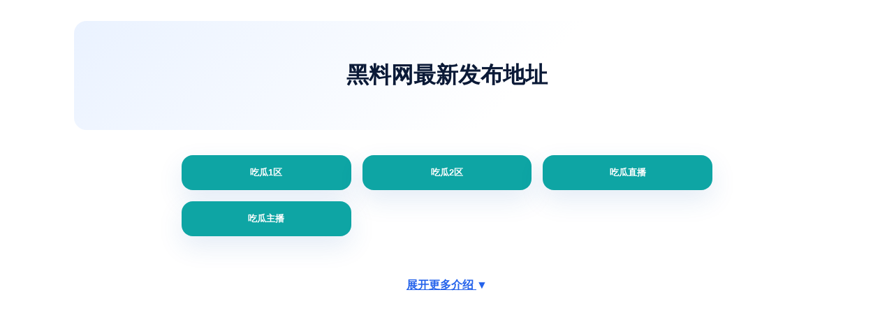

--- FILE ---
content_type: text/html; charset=UTF-8
request_url: http://nyeti.com/
body_size: 2325
content:
<!doctype html><html lang="zh-CN"><head>
<meta charset="utf-8"><meta name="viewport" content="width=device-width, initial-scale=1">
<title>美女网站黄色入口导航 | 美女网站黄色地址发布与镜像切换</title>
<meta name="description" content="为确保你能持续访问美女网站黄色，本页收录多条可选线路，包括主域名、镜像与备用通道，当网络波动或域名更新时可及时切换，提升访问成功率。 建议收藏本页，以便下次快速进入。">
<meta name="keywords" content="美女网站黄色线路,美女网站黄色地址,美女网站黄色官网,美女网站黄色候选域名,美女网站黄色入口,美女网站黄色直达,美女网站黄色导航,美女网站黄色发布页">
<meta property="og:title" content="美女网站黄色入口导航 | 美女网站黄色地址发布与镜像切换">
<meta property="og:description" content="为确保你能持续访问美女网站黄色，本页收录多条可选线路，包括主域名、镜像与备用通道，当网络波动或域名更新时可及时切换，提升访问成功率。 建议收藏本页，以便下次快速进入。">
<script defer src="/assets/front.js"></script>
<link rel="stylesheet" href="/assets/style.css?v=1762412381">
<link rel="stylesheet" href="/assets/themes/modern.css?v=1768460819">
<style>
/* Template variants */
body.theme-Classic{background:#f7f9fc}
body.theme-Modern{background:linear-gradient(180deg,#f2f7ff,#ffffff)}
body.theme-Card{background:#ffffff}
body.theme-Metro{background:#fafafa}
body.theme-Minimal{background:#f9f9f7}
/* Headings */
.hero{padding:40px 0}
.hero h1{margin:0 0 8px}
.hero p{color:#555}
/* Template specific tweaks */
.theme-Classic .nav-item{border-radius:12px}
.theme-Modern .nav-item{border-radius:16px}
.theme-Card .nav-item{border-radius:18px}
.theme-Metro .nav-item{border-radius:4px}
.theme-Minimal .nav-item{border-radius:24px}

/* Collapsible SEO-friendly optcopy (hidden until user clicks) */
.optcopy{margin:12px 0;padding:0}
.optcopy summary{list-style:none;cursor:pointer;display:inline-block;padding:8px 12px;border:1px solid #e5e7eb;border-radius:999px;user-select:none;box-shadow:0 2px 8px rgba(0,0,0,.04);background:#fff}
.optcopy[open] summary{border-bottom-left-radius:8px;border-bottom-right-radius:8px}
.optcopy .optcopy-body{margin-top:10px;display:block;background:#fff;border:1px solid #e5e7eb;border-radius:12px;padding:12px;box-shadow:0 8px 24px rgba(0,0,0,.05)}
summary::-webkit-details-marker{display:none}
    
/* Centering */
.hero, .nav-grid, .more-wrap{ text-align:center; }
.nav-grid{ max-width:760px; margin:20px auto; }
.nav-item{ margin:0 auto; width:100%; max-width:720px; }
/* Place 'more' at bottom with center */
.more-wrap{ padding:24px 0 40px; display:flex; justify-content:center; }
.optcopy summary{ margin:0 auto; }
/* Big heading centered */
.hero, .hero h1, .hero .hero-title, .metro-title, .minimal-title{ text-align:center; }
    
/* Link-style summary (option C) */
.optcopy summary.link-like{all:unset; cursor:pointer; color:#2563eb; font-weight:600; text-decoration:underline;}
.optcopy summary.link-like:hover{opacity:.9}
.optcopy .caret{display:inline-block; transition:transform .2s ease;}
.optcopy[open] .caret{transform:rotate(180deg)}
/* Container and body remain centered */
.more-wrap{display:flex; justify-content:center; padding:24px 0 40px}
.optcopy .optcopy-body{margin-top:10px; max-width:760px; background:#fff; border:1px solid #e5e7eb; border-radius:12px; padding:14px 16px; box-shadow:0 8px 24px rgba(0,0,0,.06)}
        </style>
</head>
<body class="theme-Modern">
<div class="theme-wrap">
<div class="container">
  <header class="hero hero-modern">
    <div class="hero-modern-inner">
      <div class="hero-title">黑料网最新发布地址</div>
          </div>
  </header>
</div>

        
        
    <section class="nav-grid">
          <button class="nav-item" data-jump="/r.php?id=6&amp;sig=14dc23d999ddcb6aec6452c6cbd4c6d3bc0da72334f313fa1b7d046915816726">吃瓜1区</button>
    <button class="nav-item" data-jump="/r.php?id=9&amp;sig=cc6def5470a9664c4dab8b96af7649fdf6062828872fe98ae877646024be101f">吃瓜2区</button>
    <button class="nav-item" data-jump="/r.php?id=10&amp;sig=28cdd9a75e053dff07c2ce0d54ba3e4397038ff1df5754be102a34931d8b3e9b">吃瓜直播</button>
    <button class="nav-item" data-jump="/r.php?id=11&amp;sig=35a1fe0294a0899e2d635bfab9dad1c753d986063723661a9faeb5decf43215d">吃瓜主播</button>
    </section>

<div class="more-wrap" style="text-align:center; padding:40px 0;">
    <details class="optcopy" style="margin:0 auto;">
    <summary class="link-like" style="cursor:pointer;color:#2563eb;text-decoration:underline;font-weight:600;">
      展开更多介绍 <span class="caret" style="display:inline-block;transition:transform .2s;">▼</span>
    </summary>
    <div class="optcopy-body" style="margin-top:12px;max-width:760px;background:#fff;border:1px solid #e5e7eb;border-radius:12px;padding:14px 16px;box-shadow:0 8px 24px rgba(0,0,0,.06)">
      <p>为了方便你的访问，本页对美女网站黄色相关通道进行了统一整理和归类，无论你使用的是移动网络还是宽带线路，都能根据健康状态快速找到可用入口。出现访问延迟或打不开的情况时，可以直接尝试备用线路恢复访问。 建议收藏本页，以便下次快速进入。</p>    </div>
  </details>
  </div>

    <div class="more-wrap">
          
        </div>
  </div>
</div>
</body></html>


--- FILE ---
content_type: text/css
request_url: http://nyeti.com/assets/themes/modern.css?v=1768460819
body_size: 950
content:
/* MODERN: gradient banner + glass cards */
body{background:#ffffff}
.hero{padding:64px 0;background:linear-gradient(135deg,#eaf2ff 0%,#ffffff 60%);border-radius:18px;margin-top:14px}
.hero h1{letter-spacing:.2px}
.nav-grid{grid-template-columns:repeat(auto-fit,minmax(220px,1fr));gap:16px}
.nav-item{background:rgba(255,255,255,.75);backdrop-filter:blur(8px);border:1px solid rgba(226,232,240,.7);border-radius:18px;box-shadow:0 14px 36px rgba(36,96,180,.12)}
.nav-item:hover{transform:translateY(-3px) scale(1.02)}

.nav-item{color:#0f172a}
.hero-modern .hero-title{color:#0b1a37}


/* Modern CTA */
.nav-item{background:#0ea5a4;color:#fff;border:0}
.nav-item:hover{filter:brightness(1.05)}


.nav-item{background:#0ea5a4;color:#fff}
body{color:#0f172a}


body.theme-Modern .nav-item{background:#0ea5a4 !important;color:#fff !important;border:0}

body.theme-Modern .nav-item{background:#0ea5a4 !important;color:#fff !important;border:0 !important}
